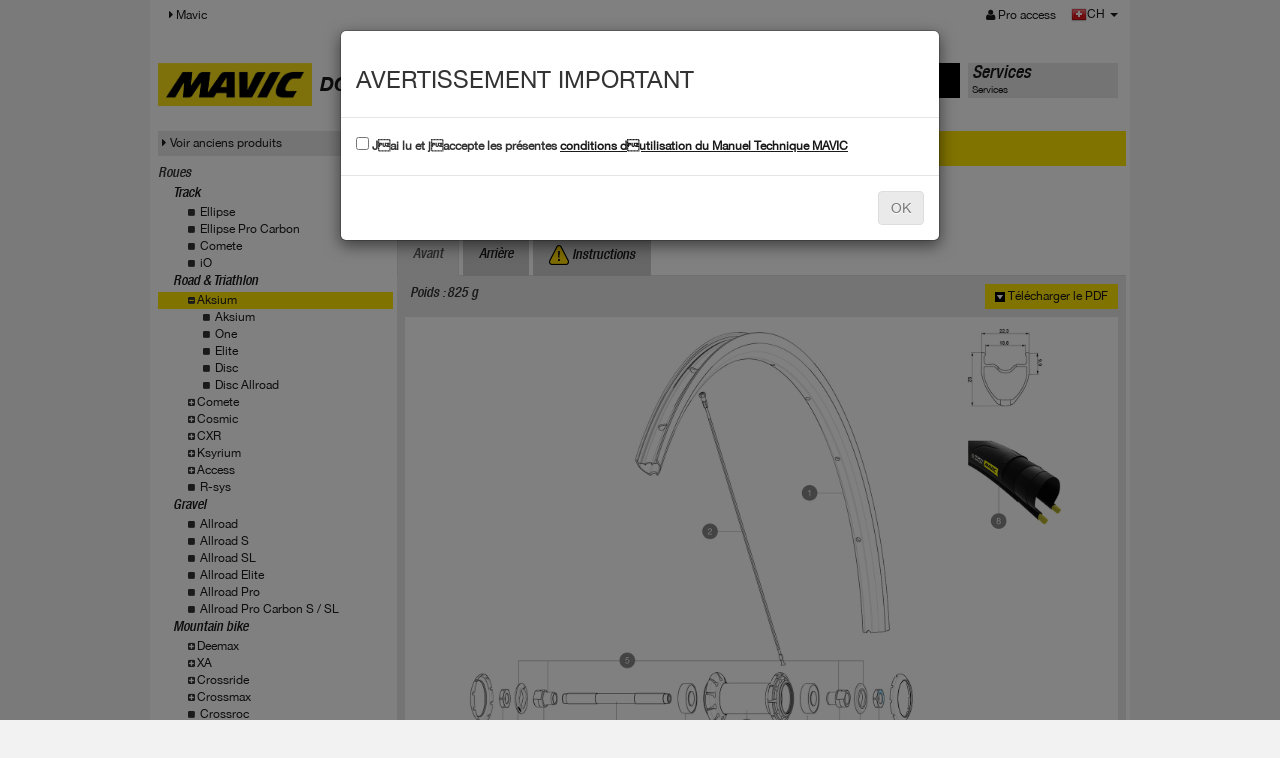

--- FILE ---
content_type: text/html; charset=UTF-8
request_url: https://technicalmanual.mavic.com/tech-mavic/technical_manual/data/mavic_tech.php?display=product&family=1006&subfamily=0&macronu=30297&fil=1&co=CH
body_size: 5923
content:
<!doctype html>
<html>
	<head>
		<meta charset="utf-8" />
		<meta name="viewport" content="width=device-width, initial-scale=1" />
		<title>Technical Manual : welcome</title>
		<link type="text/css" rel="stylesheet" href="css/bootstrap.min.css" />
		<link type="text/css" rel="stylesheet" href="css/bootstrap-theme.min.css" />
		<link type="text/css" rel="stylesheet" href="css/HelveticaNeue.css" />
		<link type="text/css" rel="stylesheet" href="css/font-awesome.min.css" />
		<link type="text/css" rel="stylesheet" href="css/mavic-v3.css" />
		<script type="text/javascript" src="js/jquery-1.11.2.min.js"></script>
		<script type="text/javascript" src="js/bootstrap.min.js"></script>
        
        <!-- HTML5 shim and Respond.js IE8 support of HTML5 elements and media queries -->
        <!--[if lt IE 9]>
          <script src="js/html5shiv.min.js"></script>
          <script src="js/respond.min.js"></script>
        <![endif]-->
        <!-- Global site tag (gtag.js) - Google Analytics -->
               
    <!-- Google tag (gtag.js)version seq24 -->
    <script async src="https://www.googletagmanager.com/gtag/js?id=G-5C53KBVTHS"></script>
    <script>
      window.dataLayer = window.dataLayer || [];
      function gtag(){dataLayer.push(arguments);}
      gtag('js', new Date());

      gtag('config', 'G-5C53KBVTHS');
    </script>
    </head>

	<body>
         <header class="navbar navbar-static-top bs-docs-nav" id="top" role="banner">
        <div class="container">
          <div class="navbar-header">
            <button class="navbar-toggle collapsed" type="button" data-toggle="collapse" data-target=".bs-navbar-collapse">
              <span class="sr-only">MENU</span>
              <span class="icon-bar"></span>
              <span class="icon-bar"></span>
              <span class="icon-bar"></span>
            </button>
          </div>
          <nav class="collapse navbar-collapse bs-navbar-collapse">
            <ul class="nav navbar-nav">
                            <li class="active">
                <a href="https://www.mavic.com"><i class="fa fa-caret-right"> </i> Mavic</a>
              </li>
                                         </ul>
            <ul class="nav navbar-nav navbar-right">
									<li><a href="logon.php"><i class="fa fa-user"> </i> Pro access</a></li>
					      			<li>	
<div id="lang_choose" class="btn-group">
  	<a href="#" class="dropdown-toggle" data-toggle="dropdown" aria-expanded="false">
		<img src="img/flags/CH.png" alt="CH" title="CH" />CH 
    	<span class="caret"></span>
    	<span class="sr-only">MENU</span>
  	</a>
  <ul class="dropdown-menu" role="menu">
  				<li class="multiple_langs">
				<img src="img/flags/BE.png" alt="Belgium" title="Belgium" /> 
									<a href="/tech-mavic/technical_manual/data/mavic_tech.php?display=product&family=1006&subfamily=0&macronu=30297&fil=1&co=BE">
						FR					</a>
										<a href="/tech-mavic/technical_manual/data/mavic_tech.php?display=product&family=1006&subfamily=0&macronu=30297&fil=2&co=BE">
						EN					</a>
								</li>
						<li class="multiple_langs">
				<img src="img/flags/CA.png" alt="Canada" title="Canada" /> 
									<a href="/tech-mavic/technical_manual/data/mavic_tech.php?display=product&family=1006&subfamily=0&macronu=30297&fil=1&co=CA">
						FR					</a>
										<a href="/tech-mavic/technical_manual/data/mavic_tech.php?display=product&family=1006&subfamily=0&macronu=30297&fil=2&co=CA">
						EN					</a>
								</li>
			<li>
				<a href="/tech-mavic/technical_manual/data/mavic_tech.php?display=product&family=1006&subfamily=0&macronu=30297&fil=10&co=DE">
					<img src="img/flags/DE.png" alt="Deutschland" title="Deutschland" /> 
					Deutschland				</a>
			</li><li>
				<a href="/tech-mavic/technical_manual/data/mavic_tech.php?display=product&family=1006&subfamily=0&macronu=30297&fil=4&co=SP">
					<img src="img/flags/SP.png" alt="Espana" title="Espana" /> 
					Espana				</a>
			</li><li>
				<a href="/tech-mavic/technical_manual/data/mavic_tech.php?display=product&family=1006&subfamily=0&macronu=30297&fil=2&co=FI">
					<img src="img/flags/FI.png" alt="Finland" title="Finland" /> 
					Finland				</a>
			</li><li>
				<a href="/tech-mavic/technical_manual/data/mavic_tech.php?display=product&family=1006&subfamily=0&macronu=30297&fil=1&co=FR">
					<img src="img/flags/FR.png" alt="France" title="France" /> 
					France				</a>
			</li><li>
				<a href="/tech-mavic/technical_manual/data/mavic_tech.php?display=product&family=1006&subfamily=0&macronu=30297&fil=7&co=IT">
					<img src="img/flags/IT.png" alt="Italia" title="Italia" /> 
					Italia				</a>
			</li><li>
				<a href="/tech-mavic/technical_manual/data/mavic_tech.php?display=product&family=1006&subfamily=0&macronu=30297&fil=18&co=JP">
					<img src="img/flags/JP.png" alt="Japan" title="Japan" /> 
					Japan				</a>
			</li>			<li class="multiple_langs">
				<img src="img/flags/LU.png" alt="Luxembourg" title="Luxembourg" /> 
									<a href="/tech-mavic/technical_manual/data/mavic_tech.php?display=product&family=1006&subfamily=0&macronu=30297&fil=10&co=LU">
						DE					</a>
										<a href="/tech-mavic/technical_manual/data/mavic_tech.php?display=product&family=1006&subfamily=0&macronu=30297&fil=1&co=LU">
						FR					</a>
								</li>
			<li>
				<a href="/tech-mavic/technical_manual/data/mavic_tech.php?display=product&family=1006&subfamily=0&macronu=30297&fil=2&co=NL">
					<img src="img/flags/NL.png" alt="Netherlands" title="Netherlands" /> 
					Netherlands				</a>
			</li><li>
				<a href="/tech-mavic/technical_manual/data/mavic_tech.php?display=product&family=1006&subfamily=0&macronu=30297&fil=10&co=AT">
					<img src="img/flags/AT.png" alt="Osterreich" title="Osterreich" /> 
					Osterreich				</a>
			</li><li>
				<a href="/tech-mavic/technical_manual/data/mavic_tech.php?display=product&family=1006&subfamily=0&macronu=30297&fil=2&co=KR">
					<img src="img/flags/KR.png" alt="South Korea" title="South Korea" /> 
					South Korea				</a>
			</li>			<li class="multiple_langs">
				<img src="img/flags/CH.png" alt="Swiss" title="Swiss" /> 
									<a href="/tech-mavic/technical_manual/data/mavic_tech.php?display=product&family=1006&subfamily=0&macronu=30297&fil=10&co=CH">
						DE					</a>
										<a href="/tech-mavic/technical_manual/data/mavic_tech.php?display=product&family=1006&subfamily=0&macronu=30297&fil=1&co=CH">
						FR					</a>
										<a href="/tech-mavic/technical_manual/data/mavic_tech.php?display=product&family=1006&subfamily=0&macronu=30297&fil=7&co=CH">
						IT					</a>
								</li>
			<li>
				<a href="/tech-mavic/technical_manual/data/mavic_tech.php?display=product&family=1006&subfamily=0&macronu=30297&fil=2&co=UK">
					<img src="img/flags/UK.png" alt="United Kingdom" title="United Kingdom" /> 
					United Kingdom				</a>
			</li><li>
				<a href="/tech-mavic/technical_manual/data/mavic_tech.php?display=product&family=1006&subfamily=0&macronu=30297&fil=2&co=US">
					<img src="img/flags/US.png" alt="United States" title="United States" /> 
					United States				</a>
			</li><li>
				<a href="/tech-mavic/technical_manual/data/mavic_tech.php?display=product&family=1006&subfamily=0&macronu=30297&fil=2&co=OTH">
					<img src="img/flags/OTH.png" alt="Other countries" title="Other countries" /> 
					Other countries				</a>
			</li>  </ul>
</div></li>
            </ul>
          </nav>
        </div>
      </header>
   
<div id="main" class="container techdatas">
	
<div id="menu_main" class="row">
	<div class="col-md-2">
		<p><a href="mavic_tech.php"><img src="img/logo_mavic.svg" style="width: 155px;" alt="mavic" class="img-responsive" /></a></p>
	</div>
	<div class="col-md-6">
		<h1>DONNÉES TECHNIQUES</h1>
	</div>
	<div class="col-md-2 menu-tab active">
		<div class="menu">
			<a href="mavic_tech.php">
				<p class="title">Produits</p>
				<p>Produits</p>
			</a>
		</div>
	</div>
	<div class="col-md-2 menu-tab ">
		<div class="menu">
			<a href="service.php">
				<p class="title">Services</p>
				<p>Services</p>
			</a>
		</div>
	</div>
	   
</div>	
	<div class="row">
      <div class="col-md-3">
      	        <div class="show_old">
        	<a href="../data_old/" target="_blank"><i class="fa fa-caret-right"> </i>Voir anciens produits</a>
        </div>
      	<ul class="list-unstyled level0">
            <li class="family">Roues<li style="padding-left: 15px;" class="subfamily "><span style="padding-left: 0px;"> </span><a href="mavic_tech.php?family=14">Track</a></li>
					<li style="list-style: none;">
						<ul id="accordion14" class="list-unstyled level1" ><li class="item " style="padding-left: 30px;"><i class="fa fa-square"> </i> <a href="mavic_tech.php?family=14&subfamily=1108">Ellipse</a></li><li class="item " style="padding-left: 30px;"><i class="fa fa-square"> </i> <a href="mavic_tech.php?family=14&subfamily=1121">Ellipse Pro Carbon</a></li><li class="item " style="padding-left: 30px;"><i class="fa fa-square"> </i> <a href="mavic_tech.php?family=14&subfamily=1106">Comete</a></li><li class="item " style="padding-left: 30px;"><i class="fa fa-square"> </i> <a href="mavic_tech.php?family=14&subfamily=1107">iO</a></li></ul>
					</li><li style="padding-left: 15px;" class="subfamily "><span style="padding-left: 0px;"> </span><a href="mavic_tech.php?family=383">Road & Triathlon</a></li>
					<li style="list-style: none;">
						<ul id="accordion383" class="list-unstyled level1" ><li style="padding-left: 15px;" class="subfamily active"><span style="padding-left: 15px;" class="accordion" data-accordion="#accordion1006" data-parent="#accordion383"> <i class="fa fa-plus-square"> </i></span><a href="mavic_tech.php?family=1006">Aksium</a></li>
					<li style="list-style: none;">
						<ul id="accordion1006" class="list-unstyled level2" style="display: none;"><li class="item " style="padding-left: 45px;"><i class="fa fa-square"> </i> <a href="mavic_tech.php?family=1006&subfamily=1035">Aksium</a></li><li class="item " style="padding-left: 45px;"><i class="fa fa-square"> </i> <a href="mavic_tech.php?family=1006&subfamily=1034">One</a></li><li class="item " style="padding-left: 45px;"><i class="fa fa-square"> </i> <a href="mavic_tech.php?family=1006&subfamily=1033">Elite</a></li><li class="item " style="padding-left: 45px;"><i class="fa fa-square"> </i> <a href="mavic_tech.php?family=1006&subfamily=1037">Disc</a></li><li class="item " style="padding-left: 45px;"><i class="fa fa-square"> </i> <a href="mavic_tech.php?family=1006&subfamily=1201">Disc Allroad</a></li></ul>
					</li><li style="padding-left: 15px;" class="subfamily "><span style="padding-left: 15px;" class="accordion" data-accordion="#accordion1007" data-parent="#accordion383"> <i class="fa fa-plus-square"> </i></span><a href="mavic_tech.php?family=1007">Comete</a></li>
					<li style="list-style: none;">
						<ul id="accordion1007" class="list-unstyled level2" style="display: none;"><li class="item " style="padding-left: 45px;"><i class="fa fa-square"> </i> <a href="mavic_tech.php?family=1007&subfamily=1038">Road</a></li><li class="item " style="padding-left: 45px;"><i class="fa fa-square"> </i> <a href="mavic_tech.php?family=1007&subfamily=1076">Pro Carbon</a></li><li class="item " style="padding-left: 45px;"><i class="fa fa-square"> </i> <a href="mavic_tech.php?family=1007&subfamily=1039">Pro Carbon SL</a></li></ul>
					</li><li style="padding-left: 15px;" class="subfamily "><span style="padding-left: 15px;" class="accordion" data-accordion="#accordion1008" data-parent="#accordion383"> <i class="fa fa-plus-square"> </i></span><a href="mavic_tech.php?family=1008">Cosmic</a></li>
					<li style="list-style: none;">
						<ul id="accordion1008" class="list-unstyled level2" style="display: none;"><li class="item " style="padding-left: 45px;"><i class="fa fa-square"> </i> <a href="mavic_tech.php?family=1008&subfamily=1042">Elite</a></li><li class="item " style="padding-left: 45px;"><i class="fa fa-square"> </i> <a href="mavic_tech.php?family=1008&subfamily=1126">Carbon SL/SLS/SLE</a></li><li class="item " style="padding-left: 45px;"><i class="fa fa-square"> </i> <a href="mavic_tech.php?family=1008&subfamily=1127">SL/SLS/SLR</a></li><li class="item " style="padding-left: 45px;"><i class="fa fa-square"> </i> <a href="mavic_tech.php?family=1008&subfamily=1044">Pro Carbon</a></li><li class="item " style="padding-left: 45px;"><i class="fa fa-square"> </i> <a href="mavic_tech.php?family=1008&subfamily=1041">Carbone 40 or 80</a></li><li class="item " style="padding-left: 45px;"><i class="fa fa-square"> </i> <a href="mavic_tech.php?family=1008&subfamily=1043">Pro Carbon SL</a></li><li class="item " style="padding-left: 45px;"><i class="fa fa-square"> </i> <a href="mavic_tech.php?family=1008&subfamily=1115">Carbon SR/SLR</a></li><li class="item " style="padding-left: 45px;"><i class="fa fa-square"> </i> <a href="mavic_tech.php?family=1008&subfamily=1040">Ultimate</a></li><li class="item " style="padding-left: 45px;"><i class="fa fa-square"> </i> <a href="mavic_tech.php?family=1008&subfamily=1204">S</a></li></ul>
					</li><li style="padding-left: 15px;" class="subfamily "><span style="padding-left: 15px;" class="accordion" data-accordion="#accordion1009" data-parent="#accordion383"> <i class="fa fa-plus-square"> </i></span><a href="mavic_tech.php?family=1009">CXR</a></li>
					<li style="list-style: none;">
						<ul id="accordion1009" class="list-unstyled level2" style="display: none;"><li class="item " style="padding-left: 45px;"><i class="fa fa-square"> </i> <a href="mavic_tech.php?family=1009&subfamily=1129">Cosmic CXR</a></li><li class="item " style="padding-left: 45px;"><i class="fa fa-square"> </i> <a href="mavic_tech.php?family=1009&subfamily=1046">Elite</a></li><li class="item " style="padding-left: 45px;"><i class="fa fa-square"> </i> <a href="mavic_tech.php?family=1009&subfamily=1045">Ultimate</a></li></ul>
					</li><li style="padding-left: 15px;" class="subfamily "><span style="padding-left: 15px;" class="accordion" data-accordion="#accordion1010" data-parent="#accordion383"> <i class="fa fa-plus-square"> </i></span><a href="mavic_tech.php?family=1010">Ksyrium</a></li>
					<li style="list-style: none;">
						<ul id="accordion1010" class="list-unstyled level2" style="display: none;"><li class="item " style="padding-left: 45px;"><i class="fa fa-square"> </i> <a href="mavic_tech.php?family=1010&subfamily=1047">Ksyrium / Disc</a></li><li class="item " style="padding-left: 45px;"><i class="fa fa-square"> </i> <a href="mavic_tech.php?family=1010&subfamily=1122">S / S Disc</a></li><li class="item " style="padding-left: 45px;"><i class="fa fa-square"> </i> <a href="mavic_tech.php?family=1010&subfamily=1123">SL / SL Disc</a></li><li class="item " style="padding-left: 45px;"><i class="fa fa-square"> </i> <a href="mavic_tech.php?family=1010&subfamily=1050">Elite / Elite Disc</a></li><li class="item " style="padding-left: 45px;"><i class="fa fa-square"> </i> <a href="mavic_tech.php?family=1010&subfamily=1051">Pro / Pro Disc</a></li><li class="item " style="padding-left: 45px;"><i class="fa fa-square"> </i> <a href="mavic_tech.php?family=1010&subfamily=1053">SLS / SLE / SR / SLR</a></li><li class="item " style="padding-left: 45px;"><i class="fa fa-square"> </i> <a href="mavic_tech.php?family=1010&subfamily=1103">Pro Carbon</a></li><li class="item " style="padding-left: 45px;"><i class="fa fa-square"> </i> <a href="mavic_tech.php?family=1010&subfamily=1049">Pro Carbon SL</a></li><li class="item " style="padding-left: 45px;"><i class="fa fa-square"> </i> <a href="mavic_tech.php?family=1010&subfamily=1146">Ksyrium 30</a></li></ul>
					</li><li style="padding-left: 15px;" class="subfamily "><span style="padding-left: 15px;" class="accordion" data-accordion="#accordion1040" data-parent="#accordion383"> <i class="fa fa-plus-square"> </i></span><a href="mavic_tech.php?family=1040">Access</a></li>
					<li style="list-style: none;">
						<ul id="accordion1040" class="list-unstyled level2" style="display: none;"><li class="item " style="padding-left: 45px;"><i class="fa fa-square"> </i> <a href="mavic_tech.php?family=1040&subfamily=1207">E-Access</a></li><li class="item " style="padding-left: 45px;"><i class="fa fa-square"> </i> <a href="mavic_tech.php?family=1040&subfamily=1206">Access</a></li></ul>
					</li><li class="item " style="padding-left: 30px;"><i class="fa fa-square"> </i> <a href="mavic_tech.php?family=383&subfamily=1009">R-sys</a></li></ul>
					</li><li style="padding-left: 15px;" class="subfamily "><span style="padding-left: 0px;"> </span><a href="mavic_tech.php?family=1039">Gravel</a></li>
					<li style="list-style: none;">
						<ul id="accordion1039" class="list-unstyled level1" ><li class="item " style="padding-left: 30px;"><i class="fa fa-square"> </i> <a href="mavic_tech.php?family=1039&subfamily=1194">Allroad</a></li><li class="item " style="padding-left: 30px;"><i class="fa fa-square"> </i> <a href="mavic_tech.php?family=1039&subfamily=1195">Allroad S</a></li><li class="item " style="padding-left: 30px;"><i class="fa fa-square"> </i> <a href="mavic_tech.php?family=1039&subfamily=1196">Allroad SL</a></li><li class="item " style="padding-left: 30px;"><i class="fa fa-square"> </i> <a href="mavic_tech.php?family=1039&subfamily=1197">Allroad Elite</a></li><li class="item " style="padding-left: 30px;"><i class="fa fa-square"> </i> <a href="mavic_tech.php?family=1039&subfamily=1198">Allroad Pro</a></li><li class="item " style="padding-left: 30px;"><i class="fa fa-square"> </i> <a href="mavic_tech.php?family=1039&subfamily=1199">Allroad Pro Carbon S / SL</a></li></ul>
					</li><li style="padding-left: 15px;" class="subfamily "><span style="padding-left: 0px;"> </span><a href="mavic_tech.php?family=13">Mountain bike</a></li>
					<li style="list-style: none;">
						<ul id="accordion13" class="list-unstyled level1" ><li style="padding-left: 15px;" class="subfamily "><span style="padding-left: 15px;" class="accordion" data-accordion="#accordion1003" data-parent="#accordion13"> <i class="fa fa-plus-square"> </i></span><a href="mavic_tech.php?family=1003">Deemax</a></li>
					<li style="list-style: none;">
						<ul id="accordion1003" class="list-unstyled level2" style="display: none;"><li class="item " style="padding-left: 45px;"><i class="fa fa-square"> </i> <a href="mavic_tech.php?family=1003&subfamily=1124">Deemax</a></li><li class="item " style="padding-left: 45px;"><i class="fa fa-square"> </i> <a href="mavic_tech.php?family=1003&subfamily=1104">Elite</a></li><li class="item " style="padding-left: 45px;"><i class="fa fa-square"> </i> <a href="mavic_tech.php?family=1003&subfamily=1027">Pro</a></li><li class="item " style="padding-left: 45px;"><i class="fa fa-square"> </i> <a href="mavic_tech.php?family=1003&subfamily=1026">Ultimate / DH</a></li><li class="item " style="padding-left: 45px;"><i class="fa fa-square"> </i> <a href="mavic_tech.php?family=1003&subfamily=1148">eDeemax</a></li><li class="item " style="padding-left: 45px;"><i class="fa fa-square"> </i> <a href="mavic_tech.php?family=1003&subfamily=1202">Park</a></li><li class="item " style="padding-left: 45px;"><i class="fa fa-square"> </i> <a href="mavic_tech.php?family=1003&subfamily=1203">Enduro SL</a></li></ul>
					</li><li style="padding-left: 15px;" class="subfamily "><span style="padding-left: 15px;" class="accordion" data-accordion="#accordion1004" data-parent="#accordion13"> <i class="fa fa-plus-square"> </i></span><a href="mavic_tech.php?family=1004">XA</a></li>
					<li style="list-style: none;">
						<ul id="accordion1004" class="list-unstyled level2" style="display: none;"><li class="item " style="padding-left: 45px;"><i class="fa fa-square"> </i> <a href="mavic_tech.php?family=1004&subfamily=1081">XA</a></li><li class="item " style="padding-left: 45px;"><i class="fa fa-square"> </i> <a href="mavic_tech.php?family=1004&subfamily=1079">Light</a></li><li class="item " style="padding-left: 45px;"><i class="fa fa-square"> </i> <a href="mavic_tech.php?family=1004&subfamily=1029">Elite</a></li><li class="item " style="padding-left: 45px;"><i class="fa fa-square"> </i> <a href="mavic_tech.php?family=1004&subfamily=1030">Pro</a></li><li class="item " style="padding-left: 45px;"><i class="fa fa-square"> </i> <a href="mavic_tech.php?family=1004&subfamily=1091">Elite Carbon</a></li><li class="item " style="padding-left: 45px;"><i class="fa fa-square"> </i> <a href="mavic_tech.php?family=1004&subfamily=1028">Pro Carbon</a></li></ul>
					</li><li style="padding-left: 15px;" class="subfamily "><span style="padding-left: 15px;" class="accordion" data-accordion="#accordion1005" data-parent="#accordion13"> <i class="fa fa-plus-square"> </i></span><a href="mavic_tech.php?family=1005">Crossride</a></li>
					<li style="list-style: none;">
						<ul id="accordion1005" class="list-unstyled level2" style="display: none;"><li class="item " style="padding-left: 45px;"><i class="fa fa-square"> </i> <a href="mavic_tech.php?family=1005&subfamily=1189">E-Crossride </a></li><li class="item " style="padding-left: 45px;"><i class="fa fa-square"> </i> <a href="mavic_tech.php?family=1005&subfamily=1020">Crossride</a></li><li class="item " style="padding-left: 45px;"><i class="fa fa-square"> </i> <a href="mavic_tech.php?family=1005&subfamily=1021">FTS-X</a></li><li class="item " style="padding-left: 45px;"><i class="fa fa-square"> </i> <a href="mavic_tech.php?family=1005&subfamily=1025">Light</a></li><li class="item " style="padding-left: 45px;"><i class="fa fa-square"> </i> <a href="mavic_tech.php?family=1005&subfamily=1023">Quest</a></li><li class="item " style="padding-left: 45px;"><i class="fa fa-square"> </i> <a href="mavic_tech.php?family=1005&subfamily=1022">Pulse</a></li></ul>
					</li><li style="padding-left: 15px;" class="subfamily "><span style="padding-left: 15px;" class="accordion" data-accordion="#accordion1024" data-parent="#accordion13"> <i class="fa fa-plus-square"> </i></span><a href="mavic_tech.php?family=1024">Crossmax</a></li>
					<li style="list-style: none;">
						<ul id="accordion1024" class="list-unstyled level2" style="display: none;"><li class="item " style="padding-left: 45px;"><i class="fa fa-square"> </i> <a href="mavic_tech.php?family=1024&subfamily=1159">Crossmax</a></li><li class="item " style="padding-left: 45px;"><i class="fa fa-square"> </i> <a href="mavic_tech.php?family=1024&subfamily=1149">Light</a></li><li class="item " style="padding-left: 45px;"><i class="fa fa-square"> </i> <a href="mavic_tech.php?family=1024&subfamily=1158">Elite</a></li><li class="item " style="padding-left: 45px;"><i class="fa fa-square"> </i> <a href="mavic_tech.php?family=1024&subfamily=1157">SL/SLR ITS4</a></li><li class="item " style="padding-left: 45px;"><i class="fa fa-square"> </i> <a href="mavic_tech.php?family=1024&subfamily=1186">XL/ST/SX ITS4</a></li><li class="item " style="padding-left: 45px;"><i class="fa fa-square"> </i> <a href="mavic_tech.php?family=1024&subfamily=1156">Enduro</a></li><li class="item " style="padding-left: 45px;"><i class="fa fa-square"> </i> <a href="mavic_tech.php?family=1024&subfamily=1155">Pro</a></li><li class="item " style="padding-left: 45px;"><i class="fa fa-square"> </i> <a href="mavic_tech.php?family=1024&subfamily=1154">XL/XLS ID360</a></li><li class="item " style="padding-left: 45px;"><i class="fa fa-square"> </i> <a href="mavic_tech.php?family=1024&subfamily=1153">SL/SLS ID360</a></li><li class="item " style="padding-left: 45px;"><i class="fa fa-square"> </i> <a href="mavic_tech.php?family=1024&subfamily=1150">Elite Carbon</a></li><li class="item " style="padding-left: 45px;"><i class="fa fa-square"> </i> <a href="mavic_tech.php?family=1024&subfamily=1152">Pro Carbon SLR/XLR</a></li><li class="item " style="padding-left: 45px;"><i class="fa fa-square"> </i> <a href="mavic_tech.php?family=1024&subfamily=1151">SL Ultimate</a></li><li class="item " style="padding-left: 45px;"><i class="fa fa-square"> </i> <a href="mavic_tech.php?family=1024&subfamily=1171">eCrossmax</a></li></ul>
					</li><li class="item " style="padding-left: 30px;"><i class="fa fa-square"> </i> <a href="mavic_tech.php?family=13&subfamily=1006">Crossroc</a></li><li class="item " style="padding-left: 30px;"><i class="fa fa-square"> </i> <a href="mavic_tech.php?family=13&subfamily=1066">Crosstrail / eCrosstrail SL Carbon</a></li><li class="item " style="padding-left: 30px;"><i class="fa fa-square"> </i> <a href="mavic_tech.php?family=13&subfamily=1065">Crossone</a></li></ul>
					</li><li style="padding-left: 15px;" class="subfamily "><span style="padding-left: 0px;"> </span><a href="mavic_tech.php?family=1038">Urban</a></li>
					<li style="list-style: none;">
						<ul id="accordion1038" class="list-unstyled level1" ><li class="item " style="padding-left: 30px;"><i class="fa fa-square"> </i> <a href="mavic_tech.php?family=1038&subfamily=1190">E-Speedcity</a></li></ul>
					</li><li style="padding-left: 15px;" class="subfamily "><span style="padding-left: 0px;"> </span><a href="mavic_tech.php?family=1000">Mavic Rims</a></li>
					<li style="list-style: none;">
						<ul id="accordion1000" class="list-unstyled level1" ><li style="padding-left: 15px;" class="subfamily "><span style="padding-left: 15px;" class="accordion" data-accordion="#accordion1028" data-parent="#accordion1000"> <i class="fa fa-plus-square"> </i></span><a href="mavic_tech.php?family=1028">Gravel</a></li>
					<li style="list-style: none;">
						<ul id="accordion1028" class="list-unstyled level2" style="display: none;"><li class="item " style="padding-left: 45px;"><i class="fa fa-square"> </i> <a href="mavic_tech.php?family=1028&subfamily=1177">Asphalt</a></li><li class="item " style="padding-left: 45px;"><i class="fa fa-square"> </i> <a href="mavic_tech.php?family=1028&subfamily=1185">TN</a></li></ul>
					</li><li style="padding-left: 15px;" class="subfamily "><span style="padding-left: 15px;" class="accordion" data-accordion="#accordion1030" data-parent="#accordion1000"> <i class="fa fa-plus-square"> </i></span><a href="mavic_tech.php?family=1030">Road & Triathlon</a></li>
					<li style="list-style: none;">
						<ul id="accordion1030" class="list-unstyled level2" style="display: none;"><li class="item " style="padding-left: 45px;"><i class="fa fa-square"> </i> <a href="mavic_tech.php?family=1030&subfamily=1172">Profil bas</a></li><li class="item " style="padding-left: 45px;"><i class="fa fa-square"> </i> <a href="mavic_tech.php?family=1030&subfamily=1183">Profil moyen</a></li><li class="item " style="padding-left: 45px;"><i class="fa fa-square"> </i> <a href="mavic_tech.php?family=1030&subfamily=1184">Reflex</a></li></ul>
					</li><li style="padding-left: 15px;" class="subfamily "><span style="padding-left: 15px;" class="accordion" data-accordion="#accordion1032" data-parent="#accordion1000"> <i class="fa fa-plus-square"> </i></span><a href="mavic_tech.php?family=1032">Mountain Bike</a></li>
					<li style="list-style: none;">
						<ul id="accordion1032" class="list-unstyled level2" style="display: none;"><li class="item " style="padding-left: 45px;"><i class="fa fa-square"> </i> <a href="mavic_tech.php?family=1032&subfamily=1176">XC</a></li><li class="item " style="padding-left: 45px;"><i class="fa fa-square"> </i> <a href="mavic_tech.php?family=1032&subfamily=1179">XM</a></li><li class="item " style="padding-left: 45px;"><i class="fa fa-square"> </i> <a href="mavic_tech.php?family=1032&subfamily=1180">EX</a></li><li class="item " style="padding-left: 45px;"><i class="fa fa-square"> </i> <a href="mavic_tech.php?family=1032&subfamily=1181">eXM</a></li><li class="item " style="padding-left: 45px;"><i class="fa fa-square"> </i> <a href="mavic_tech.php?family=1032&subfamily=1182">EN</a></li></ul>
					</li></ul>
					</li><li style="padding-left: 15px;" class="subfamily "><span style="padding-left: 0px;"> </span><a href="mavic_tech.php?family=1034">Mavic Hubs</a></li>
					<li style="list-style: none;">
						<ul id="accordion1034" class="list-unstyled level1" ><li class="item " style="padding-left: 30px;"><i class="fa fa-square"> </i> <a href="mavic_tech.php?family=1034&subfamily=1187">ROAD</a></li><li class="item " style="padding-left: 30px;"><i class="fa fa-square"> </i> <a href="mavic_tech.php?family=1034&subfamily=1188">Mountain Bike</a></li></ul>
					</li>        </ul>
		<script type="text/javascript">
			var defaultAccordionFamily = '#accordion1006';
		</script>
      </div>
      
          <div class="col-md-9 product">
        <div class="row">
			<div id="top_serial_search" class="col-md-12">
	<form class="form-inline" action="mavic_tech.php" method="GET">
    	<input type="hidden" name="display" value="serial_search" />
        <div class="form-group">
        	<label class="control-label" for="serial_number">Recherche par numéro de serie : </label>
            <div class="input-group">
            	<input type="text" class="form-control" id="serial_number" name="serial_number">
            </div>
            <span class="form-control-feedback"><i class="fa fa-search"></i></span>
        </div>
        <span class="helper">
            <i class="fa fa-question-circle"></i> Où trouver le numéro de série ?        </span>
    </form>
</div>

<div id="modal-top_serial_search" class="modal fade">
	<div class="modal-dialog">
		<div class="modal-content">
			<div class="modal-header">
				<button type="button" class="close" data-dismiss="modal" aria-label="Close"><span aria-hidden="true">&times;</span></button>
				<h4 class="modal-title">Où trouver le numéro de série ?</h4>
			</div>
			<div class="modal-body">
                <div class="explic_where_find_serial"><img src="img/img-tracabilite-jante.png" alt="Où trouver le numero de série ?" title="Où trouver le numero de série ?"/></div>
			</div>
		</div>
	</div>
</div>        </div>
            	<div class="row">
        	<div class="col-md-8">
                <h1>
                    Aksium Elite UST                </h1>
<!--                            	<h1>-->
                <!--</h1>        -->
            </div>
            
        </div>        
        <div class="row">
            <div role="tabpanel">
                <!-- Nav tabs -->
                <ul class="nav nav-tabs">
                	<li role="presentation" class="active">
							<a href="#front" aria-controls="front" role="tab" data-toggle="tab">Avant</a>
						</li><li role="presentation" class="">
							<a href="#rear" aria-controls="rear" role="tab" data-toggle="tab">Arrière</a>
						</li>					<li role="presentation">
						<a href="#instructions" aria-controls="instructions" role="tab" data-toggle="tab"><img src="img/attention.png" /> Instructions</a>
					</li>
                </ul>
                
                <!-- Tab panes -->
                <div class="tab-content">
                	                    <div role="tabpanel" class="tab-pane active" id="front">
                    	<div class="container-fluid">
                        	<div class="row">
                            	<div class="col-md-8">
                                										<ul class="product-weights list-unstyled list-inline">
                                    <li>Poids : 825 g</li>                                    </ul>
									                                </div>
                            	<div class="col-md-4">
                                	<div class="pull-right download_pdf">
                                		<a href="../pdf/getProductSheet.php?macronu=30297&declinaison=FRONT&filialenu=1&co=CH" target="_blank"><img src="img/down-black-link.png" alt=">" /> <span>Télécharger le PDF</span></a>
                                    </div>
                                </div>                                
                            </div>
                            <div class="row">
                                <div class="col-md-12">
                                	<img class="img-responsive" src="https://technicalmanual.mavic.com/tech-mavic/technical_manual//data/docs/plan_pdf/30297-FRONT.jpg" alt="Aksium Elite UST" title="Aksium Elite UST" />
                                </div>
                            </div>
                            <div class="row spare_parts">
                                <div class="col-md-12">
                                	<h2>Piéces détachées</h2>
                                </div>
								<div class="col-md-6">			
											<div class="rims">
												<div class="block-details">
													<h3>Jantes</h3>
																											<table class="table">
																													<tr class="piece line-0">
                                                <td class="ind">1</td>
                                                                                                   <td class="ref">V2735015</td>
                                                   <td class="design">KIT FRONT/REAR RIM AKSIUM ELITE UST UB SUP</td>
                                                															</tr>
																													<tr class="piece line-1">
                                                <td class="ind">N/A</td>
                                                                                                   <td class="ref">V3720101</td>
                                                   <td class="design">25mm UST Tape for 19 to 22mm Road Rims</td>
                                                															</tr>
																												</table>
																									</div>
											</div>
													
											<div class="spokes">
												<div class="block-details">
													<h3>Rayons</h3>
																											<table class="table">
																													<tr class="piece line-0">
                                                <td class="ind">2</td>
                                                                                                   <td class="ref">V3664701</td>
                                                   <td class="design">KIT 10 FRT/NDS AKSIUM ELITE UST FLAT SPOKE 282mm + nipple</td>
                                                															</tr>
																												</table>
																									</div>
											</div>
										</div><div class="col-md-6">			
											<div class="hubs">
												<div class="block-details">
													<h3>Moyeux</h3>
																											<table class="table">
																													<tr class="piece line-0">
                                                <td class="ind">4</td>
                                                                                                   <td class="ref">M40318</td>
                                                   <td class="design">ROULEMENTS 6001 x 2</td>
                                                															</tr>
																													<tr class="piece line-1">
                                                <td class="ind">5</td>
                                                                                                   <td class="ref">99603801</td>
                                                   <td class="design">SHORT EXPENSIBLE BEARING SUPPORTS > 2008</td>
                                                															</tr>
																													<tr class="piece line-0">
                                                <td class="ind">6</td>
                                                                                                   <td class="ref">99603701</td>
                                                   <td class="design">FRONT AXLE QRM ROAD 2008</td>
                                                															</tr>
																													<tr class="piece line-1">
                                                <td class="ind">7</td>
                                                                                                   <td class="ref">12034401</td>
                                                   <td class="design">KIT 3 CAPOTS NOIRS MOYEU AERO 10 ENCOCHES</td>
                                                															</tr>
																												</table>
																									</div>
											</div>
													
											<div class="tyres">
												<div class="block-details">
													<h3>Pneus</h3>
																											<table class="table">
																													<tr class="piece line-0">
                                                <td class="ind">8</td>
                                                                                                   <td class="ref">39938825</td>
                                                   <td class="design">Yksion Pro UST 700x25</td>
                                                															</tr>
																													<tr class="piece line-1">
                                                <td class="ind">8</td>
                                                                                                   <td class="ref">39938828</td>
                                                   <td class="design">Yksion Pro UST 700x28</td>
                                                															</tr>
																												</table>
																									</div>
											</div>
										</div>                            </div>
                            <div class="row">
                                <div class="col-md-12"><div class="white"> </div></div>
                            </div>
                            <div class="
                            row informations">
                                <div class="col-md-12">
                                	<h2>Informations</h2>
                                </div>
                            	<div class="col-md-12">
                                	                                </div>
                            </div>
                        </div>                    
                    </div>
                                        <div role="tabpanel" class="tab-pane " id="rear">
                    	<div class="container-fluid">
                        	<div class="row">
                            	<div class="col-md-8">
                                										<ul class="product-weights list-unstyled list-inline">
                                    <li>Poids : 955 g</li>                                    </ul>
									                                </div>
                            	<div class="col-md-4">
                                	<div class="pull-right download_pdf">
                                		<a href="../pdf/getProductSheet.php?macronu=30297&declinaison=REAR&filialenu=1&co=CH" target="_blank"><img src="img/down-black-link.png" alt=">" /> <span>Télécharger le PDF</span></a>
                                    </div>
                                </div>                                
                            </div>
                            <div class="row">
                                <div class="col-md-12">
                                	<img class="img-responsive" src="https://technicalmanual.mavic.com/tech-mavic/technical_manual//data/docs/plan_pdf/30297-REAR.jpg" alt="Aksium Elite UST" title="Aksium Elite UST" />
                                </div>
                            </div>
                            <div class="row spare_parts">
                                <div class="col-md-12">
                                	<h2>Piéces détachées</h2>
                                </div>
								<div class="col-md-6">			
											<div class="rims">
												<div class="block-details">
													<h3>Jantes</h3>
																											<table class="table">
																													<tr class="piece line-0">
                                                <td class="ind">1</td>
                                                                                                   <td class="ref">V2735015</td>
                                                   <td class="design">KIT FRONT/REAR RIM AKSIUM ELITE UST UB SUP</td>
                                                															</tr>
																													<tr class="piece line-1">
                                                <td class="ind">N/A</td>
                                                                                                   <td class="ref">V3720101</td>
                                                   <td class="design">25mm UST Tape for 19 to 22mm Road Rims</td>
                                                															</tr>
																												</table>
																									</div>
											</div>
													
											<div class="spokes">
												<div class="block-details">
													<h3>Rayons</h3>
																											<table class="table">
																													<tr class="piece line-0">
                                                <td class="ind">2</td>
                                                                                                   <td class="ref">V3664701</td>
                                                   <td class="design">KIT 10 FRT/NDS AKSIUM ELITE UST FLAT SPOKE 282mm + nipple</td>
                                                															</tr>
																													<tr class="piece line-1">
                                                <td class="ind">3</td>
                                                                                                   <td class="ref">V3661501</td>
                                                   <td class="design">KIT 10 DS AKSIUM 19 FLAT SPOKE 301mm + nipples</td>
                                                															</tr>
																												</table>
																									</div>
											</div>
										</div><div class="col-md-6">			
											<div class="hubs">
												<div class="block-details">
													<h3>Moyeux</h3>
																											<table class="table">
																													<tr class="piece line-0">
                                                <td class="ind">5</td>
                                                                                                   <td class="ref">M40660</td>
                                                   <td class="design">ROULEMENTS MOYEU ARR 608+6001</td>
                                                															</tr>
																													<tr class="piece line-1">
                                                <td class="ind">6</td>
                                                                                                   <td class="ref">M40578</td>
                                                   <td class="design">KIT CLIQUETS FTS "L" (ROUES ROUTE)</td>
                                                															</tr>
																													<tr class="piece line-0">
                                                <td class="ind">7</td>
                                                                                                   <td class="ref">99500001</td>
                                                   <td class="design">JOINT A LEVRE FTSX</td>
                                                															</tr>
																													<tr class="piece line-1">
                                                <td class="ind">8</td>
                                                                                                   <td class="ref">30872801</td>
                                                   <td class="design">SET OF 3 INTERNAL SILVER SPACERS 9mm FTS-L 2013</td>
                                                															</tr>
																													<tr class="piece line-0">
                                                <td class="ind">9</td>
                                                                                                   <td class="ref">30871101</td>
                                                   <td class="design">FTS-L FREEWHEEL BODY HG11 2013 (8 or 9mm axle compatible)</td>
                                                															</tr>
																													<tr class="piece line-1">
                                                <td class="ind">10</td>
                                                                                                   <td class="ref">99603901</td>
                                                   <td class="design">AXE ARR KSYRIUM EQUIPE 08</td>
                                                															</tr>
																													<tr class="piece line-0">
                                                <td class="ind">11</td>
                                                                                                   <td class="ref">99603801</td>
                                                   <td class="design">SHORT EXPENSIBLE BEARING SUPPORTS > 2008</td>
                                                															</tr>
																													<tr class="piece line-1">
                                                <td class="ind">12</td>
                                                                                                   <td class="ref">12034401</td>
                                                   <td class="design">KIT 3 CAPOTS NOIRS MOYEU AERO 10 ENCOCHES</td>
                                                															</tr>
																												</table>
																									</div>
											</div>
													
											<div class="tyres">
												<div class="block-details">
													<h3>Pneus</h3>
																											<table class="table">
																													<tr class="piece line-0">
                                                <td class="ind">13</td>
                                                                                                   <td class="ref">39938828</td>
                                                   <td class="design">Yksion Pro UST 700x28</td>
                                                															</tr>
																													<tr class="piece line-1">
                                                <td class="ind">13</td>
                                                                                                   <td class="ref">39938825</td>
                                                   <td class="design">Yksion Pro UST 700x25</td>
                                                															</tr>
																												</table>
																									</div>
											</div>
										</div>                            </div>
                            <div class="row">
                                <div class="col-md-12"><div class="white"> </div></div>
                            </div>
                            <div class="
                            row informations">
                                <div class="col-md-12">
                                	<h2>Informations</h2>
                                </div>
                            	<div class="col-md-12">
                                	                                </div>
                            </div>
                        </div>                    
                    </div>
                                        <div role="tabpanel" class="tab-pane" id="instructions">
                    	<div class="container-fluid">
                        	                             	<div class="row">
                                    <div class="white-block clearfix">
                                        <div class="col-md-12">
                                        	<h3>LIVRE AVEC</h3>
                                            <table class="table">
                                                                                        	<tr class="prodcarac line-0">
                                                	 <!--<td class="ind"></td>--> 
                                                    <td class="ref">(355 466 01)</td>  
                                                    
                                                    <td class="lib">Liquide préventif Mavic (roue arrière)</td>
                                                </tr>
                                                                                        	<tr class="prodcarac line-1">
                                                	 <!--<td class="ind"></td>--> 
                                                    <td class="ref"></td>  
                                                    
                                                    <td class="lib">Seringue pour liquide préventif</td>
                                                </tr>
                                                                                        	<tr class="prodcarac line-0">
                                                	 <!--<td class="ind"></td>--> 
                                                    <td class="ref">(M40350 avant, M40351 arrière, M40352 arrière VTT)</td>  
                                                    
                                                    <td class="lib">Blocages rapides BR101</td>
                                                </tr>
                                                                                        	<tr class="prodcarac line-1">
                                                	 <!--<td class="ind"></td>--> 
                                                    <td class="ref">(129 838 01)</td>  
                                                    
                                                    <td class="lib">Valve UST et accessoires</td>
                                                </tr>
                                                                                        	<tr class="prodcarac line-0">
                                                	 <!--<td class="ind"></td>--> 
                                                    <td class="ref"></td>  
                                                    
                                                    <td class="lib">Fond de jante tubeless</td>
                                                </tr>
                                                                                        	<tr class="prodcarac line-1">
                                                	 <!--<td class="ind"></td>--> 
                                                    <td class="ref"></td>  
                                                    
                                                    <td class="lib">Guide utilisateur</td>
                                                </tr>
                                                                                        </table>
                                        </div> 
                                    </div>
                                </div>
                                                                                  
                                <div class="row">   
                                    <div class="white-block clearfix">                        
                                        <div class="col-md-12">                                
                                			<h3>Document</h3>
                                            <ul class="list-unstyled">
                                                                                                    <li class="col-0">
                                                    	<a href="../data/docs/products/1_407.pdf" class="clearfix">
                                                            <div class="col-md-8">
                                                                <span>Notice roue</span>                        
                                                            </div>
                                                            <div class="col-md-4">
                                                                <span><i class="fa fa-long-arrow-right"> </i> TELECHARGER LE FICHIER</span>
                                                            </div>
                                                        </a>
                                                    </li>	
                                                                                   		         
                                            </ul>
                                        </div>
                                    </div>
                                </div>
                                                        </div>    
                	</div>
                </div>
            </div>
        </div>
    </div>    
       </div>
</div>

		
<link href="css/jplayer.blue.monday.min.css" rel="stylesheet" type="text/css" />
<script type="text/javascript" src="js/jplayer/jquery.jplayer.min.js"></script>
<script type="application/javascript" src="js/mavic.js"> </script>
		
		
		
		<div id="footer">
			<a href="terms/terms-1.pdf" target="_blank">Terms & conditions</a>
		</div>
		
		
					<div id="modal_accept" class="modal fade" tabindex="-1" role="dialog" aria-labelledby="myModalLabel" aria-hidden="true">
			  <div class="modal-dialog modal-md" role="document">
				<div class="modal-content">				 
				  <div class="modal-header">
					<h3>AVERTISSEMENT IMPORTANT</h3>
				  </div>
				  <div class="modal-body">
												<label><input type="checkbox" id="accept_cgu" name="accept_cgu" value="1" /> Jai lu et jaccepte les présentes <a href="terms/terms-1.pdf" target="_blank">conditions dutilisation du Manuel Technique MAVIC</a></label>
				  </div>
				  <div class="modal-footer">
					<button id="popup_cgu_accept_btn" type="button" disabled class="btn btn-default">OK</button>
				  </div>
				</div>
			  </div>
			</div>
			<script>
				function setCookie(cname, cvalue, exdays) {
					var d = new Date();
					d.setTime(d.getTime() + (exdays*24*60*60*1000));
					var expires = "expires="+d.toUTCString();
					document.cookie = cname + "=" + cvalue + ";" + expires + ";path=/";
				}
				$(document).ready(function() {
					$('#modal_accept').modal({
						keyboard : false,
						backdrop: "static" 
					});
					$('#accept_cgu').change(function() {
						if($(this).is(":checked")) {
							$('#popup_cgu_accept_btn').removeAttr('disabled');
						}else{
							$('#popup_cgu_accept_btn').attr('disabled','disabled');						
						}
					});
					$('#popup_cgu_accept_btn').click(function() {					
						if($('#accept_cgu').is(":checked")) {
							setCookie('has_accepted_cgu', 'yep', 999999) ;
							$('#modal_accept').modal('hide');
						}
					});
				});
			</script>
			    </body>
</html>
